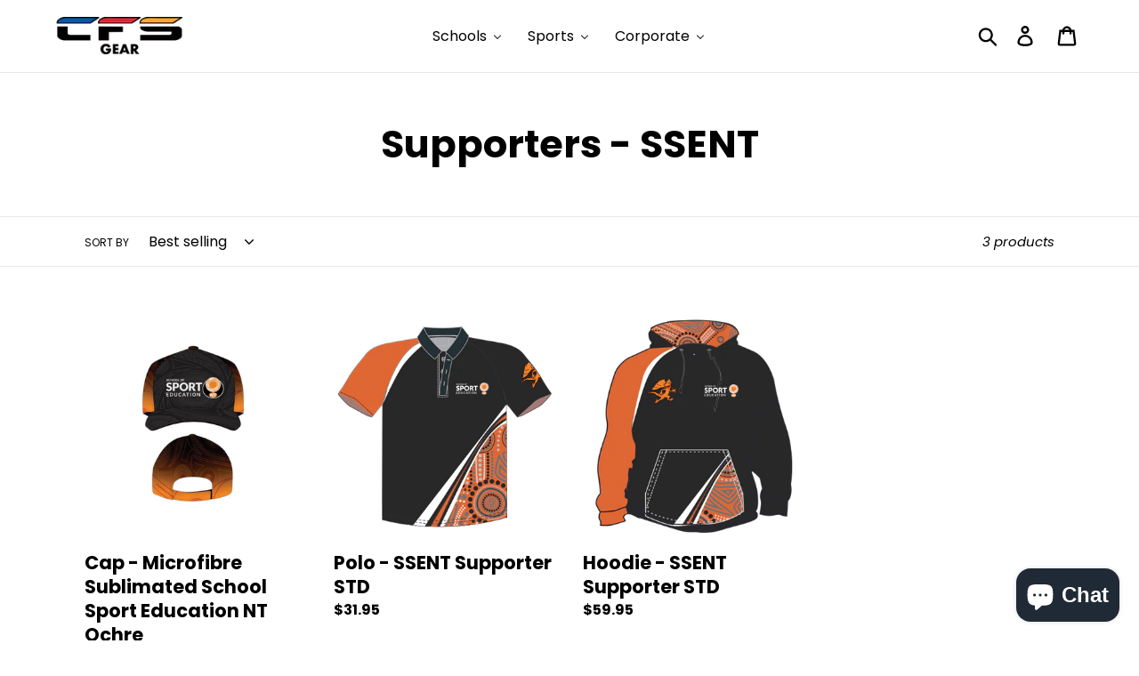

--- FILE ---
content_type: text/css
request_url: https://shop.cfsgear.com.au/cdn/shop/t/5/assets/storeify-requestaquote-styles.css?v=94466318537283120731685336106
body_size: 6401
content:
@import"//use.fontawesome.com/releases/v5.3.1/css/all.css";@import"//cdnjs.cloudflare.com/ajax/libs/bootstrap-fileinput/4.5.1/css/fileinput.min.css";@import"//cdnjs.cloudflare.com/ajax/libs/tempusdominus-bootstrap-4/5.0.0-alpha14/css/tempusdominus-bootstrap-4.min.css";@import"//cdn.jsdelivr.net/npm/simplebar@latest/dist/simplebar.css";#widget-icon:before{padding:0!important;margin:0!important}.ify-hide{display:none!important}#storeify-contactform-wrapper .bootstrap-datetimepicker-widget{width:auto!important}#storeify-contactform-wrapper .bootstrap-datetimepicker-widget table td.active{background-color:#007bff}#storeify-contactform-wrapper .bootstrap-datetimepicker-widget table td,#storeify-contactform-wrapper .bootstrap-datetimepicker-widget table th{border:0!important}#storeify-preview-bg{position:absolute;top:0;left:0;width:100%;height:100%;z-index:0}#storeify-preview-bg img{width:100%;height:100%;margin-top:0;margin-left:0}#storeify-contactform .loading:before,#storeify-contactform .loading:after{display:none}#storeify-contactform-wrapper.modal{display:none;position:fixed;z-index:999999999;margin:0!important;left:0!important;top:0!important;width:100%;height:100%;overflow:auto;background-color:#0000004d;background-image:-moz-radial-gradient(rgba(0,0,0,.4),rgba(0,0,0,.9));background-image:-webkit-radial-gradient(rgba(0,0,0,.4),rgba(0,0,0,.9));background-image:-o-radial-gradient(rgba(0,0,0,.4),rgba(0,0,0,.9));background-image:radial-gradient(#0006,#000000e6);opacity:1!important;visibility:inherit!important;box-sizing:content-box;transform:unset;max-width:100%;pointer-events:inherit}#storeify-contactform-wrapper.storeify-contactform-wrapper-shortcode{display:block!important;width:100%;position:static!important;background:transparent!important}#storeify-contactform-wrapper .modal-dialog{margin:0 auto;-webkit-transform:translate(0,0);-ms-transform:translate(0,0);-o-transform:translate(0,0);transform:translate(0);-webkit-transition:-webkit-transform .3s ease-out;-o-transition:-o-transform .3s ease-out}#storeify-contactform-wrapper.storeify-contactform-wrapper-shortcode .modal-dialog{display:block;width:100%!important;max-width:100%}#storeify-contactform-wrapper h2.heading{margin-bottom:8px;margin-top:0;text-transform:none}#storeify-contactform-wrapper .modal-content{position:relative;background-color:#fefefe;border-radius:0;border:0;height:auto;box-shadow:0 4px 8px #0003,0 6px 20px #00000030;-webkit-animation-name:animatetop;-webkit-animation-duration:.4s;animation-name:animatetop;animation-duration:.4s;-webkit-box-shadow:0 0px 11px rgba(0,0,0,.6);-moz-box-shadow:0 0px 11px rgba(0,0,0,.6);-o-box-shadow:0 0px 11px rgba(0,0,0,.6);box-shadow:0 0 11px #0009;width:inherit;height:inherit;margin:0 auto}#storeify-contactform-wrapper .wrap-contact-default-templete{padding:20px}#storeify-contactform-wrapper .has-error{border:0}#storeify-contactform-shortcode #storeify-contactform-wrapper .wrap-contact-default-templete{box-shadow:none!important}@-webkit-keyframes animatetop{0%{top:-300px;opacity:0}to{top:0;opacity:1}}@keyframes animatetop{0%{top:-300px;opacity:0}to{top:0;opacity:1}}#storeify-contactform-wrapper .close{float:right;font-size:30px;position:absolute;top:-10px;right:-10px;margin:0;padding:0;opacity:1}#storeify-contactform-wrapper .close:hover,#storeify-contactform-wrapper .close:focus{color:#999;text-decoration:none;cursor:pointer}#storeify-contactform-wrapper .modal-header{position:relative;border:0;margin-bottom:25px;padding:0 15px}#storeify-contactform-wrapper .vertical-alignment-helper{display:table;height:100%;width:100%}#storeify-contactform-wrapper .vertical-align-center{display:table-cell;vertical-align:middle}#storeify-contactform-wrapper.storeify-contactform-wrapper-shortcode .vertical-align-center{display:block!important}#storeify-contactform-wrapper .modal-body{padding:0;position:relative;width:inherit;height:inherit;margin:0 auto}#storeify-contactform-wrapper.storeify-contactform-wrapper-shortcode .modal-body{display:block!important}#storeify-contactform-wrapper.storeify-contactform-wrapper-shortcode .close,.storeify-contactform-shortcode #storeify-contact-button{display:none!important}#storeify-contactform-wrapper .modal-footer{position:relative;color:#fff;text-align:right;border:0;padding:0;margin-top:10px}#storeify-contactform-wrapper .row{width:100%!important;padding:0;margin:0}textarea#field_message_placeholder{height:120px}.bootstrap-storeify .has-error .form-control,.bootstrap-storeify .has-error .form-control-select,.bootstrap-storeify .storeify-field-checkbox.has-error .input-group,.bootstrap-storeify .storeify-field-radio.has-error .input-group,.bootstrap-storeify .has-error .g-recaptcha>div{border:1px solid red!important}#storeify-contactform-wrapper .form-control{width:100%;height:38px;font-size:14px;padding:12px 12px 12px 34px;border:1px solid #ced4da;outline:none;box-sizing:border-box;margin-top:0;margin-bottom:10px;resize:vertical;box-shadow:0 0 #0000001a,0 2px 10px #0000001a}#storeify-contactform-wrapper .form-group{margin-bottom:8px}#storeify-contactform-wrapper textarea.form-control{height:125px}#storeify-contactform-wrapper .no-padding-left{padding-left:0}#storeify-contactform-wrapper .no-padding-right{padding-right:0}#storeify-contactform-wrapper .input-group{position:relative;width:100%;border:0}#storeify-contactform-wrapper .input-group .icon{position:absolute;left:10px;top:8px;z-index:9;font-size:14px}#storeify-contactform-wrapper .help-block.with-errors{color:#ff5050;margin-top:-5px;font-size:12px;text-align:left;float:left;display:none}button#storeify-contactform-sendbtn{background:#dc143c;color:#fff;height:50px;padding:0 25px;font-size:18px!important;cursor:pointer;border:0}#storeify-contactform-wrapper .messages .alert-success{background:green;color:#fff;padding:10px;font-size:14px;margin:10px 0}#storeify-contactform-wrapper .copyright,#storeify-contactform-wrapper .copyright a{text-align:center;color:#dedede;font-size:12px}.btn-ctf-remove-attach,.btn-ctf-upload-attach{width:25px!important;text-align:center!important;padding:0!important;border-radius:0!important}#storeify-contactform-wrapper .file-caption,#storeify-contactform-wrapper .btn-ctf-attach{padding:5px;border-radius:0;width:auto;background:none;color:inherit;text-transform:unset;cursor:pointer}#storeify-contactform-wrapper #form_attach_file{text-indent:-9999px}#form_attach_file-success-2 li{padding:5px 35px 5px 20px;position:relative}#form_attach_file-success-2 li .fa-times{width:15px;height:15px;position:absolute;text-align:center;line-height:15px;top:7px;right:20px}@media (max-width: 768px){#storeify-contactform-wrapper .modal-content{width:100%;padding:20px}#storeify-contactform-wrapper h2.heading{font-size:28px}#storeify-contactform-wrapper{padding:0}button#storeify-contactform-sendbtn{float:left}.btn-ctf-attach.btn-file .hidden-xs{display:inline-block!important}}.bootstrap-storeify .sm-wrapper,.bootstrap-storeify [data-sm-init=true]{display:none}.bootstrap-storeify .sm-wrapper *{box-sizing:border-box}.bootstrap-storeify .sm-wrapper,.bootstrap-storeify .sm-wrapper .sm-overlay,.bootstrap-storeify .sm-wrapper .sm-popup{position:fixed;top:0;left:0}.bootstrap-storeify .sm-wrapper{z-index:99999997}.bootstrap-storeify .sm-wrapper .sm-overlay{top:0;left:0;width:100%;height:100%;content:"";z-index:99999998}.bootstrap-storeify .sm-wrapper .sm-popup{z-index:99999999}.bootstrap-storeify .sm-sticky-button{position:fixed;top:30px;left:30px;background:#333;font-size:12px;font-weight:700;color:#fff;padding:8px 20px;cursor:pointer;z-index:99999996}.bootstrap-storeify .sm-sticky-button:hover{opacity:.8}.bootstrap-storeify .sm-wrapper .sm-popup .sm-draggable{content:"";position:absolute;top:0;left:0;width:100%;height:30px;background:0 0;cursor:move;-webkit-user-select:none;user-select:none;z-index:998}.bootstrap-storeify .sm-wrapper [data-sm-close=true]{cursor:pointer}body.sm-pageAnimated>:not(.sm-wrapper){pointer-events:none}.bootstrap-storeify .sm-wrapper .sm-popup>div:after{content:"";display:block;clear:both}.bootstrap-storeify .sm-wrapper .sm-popup[data-sm-position*=enter]{left:0;right:0}.sm-wrapper .sm-popup[data-sm-position*=eft]{left:0;right:auto}.bootstrap-storeify .sm-wrapper .sm-popup[data-sm-position*=ight]{left:auto;right:0}.bootstrap-storeify .sm-wrapper .sm-popup[data-sm-position*=top]{top:0;bottom:auto}.bootstrap-storeify .sm-wrapper .sm-popup[data-sm-position*=bottom]{top:auto;bottom:0;max-height:90%}.bootstrap-storeify .sm-wrapper .sm-popup[data-sm-position=center],.bootstrap-storeify .sm-wrapper .sm-popup[data-sm-position=left],.bootstrap-storeify .sm-wrapper .sm-popup[data-sm-position=right]{top:5%;max-height:90%}.bootstrap-storeify .sm-wrapper div[data-sm-animated=true]{animation-iteration-count:1;animation-timing-function:ease;animation-fill-mode:both;animation-direction:normal;backface-visibility:hidden;transform-style:preserve-3d}.bootstrap-storeify .sm-wrapper.sm-active div[data-sm-effect=zoomIn]{animation-name:sm-zoomIn}.bootstrap-storeify .sm-wrapper div[data-sm-effect=zoomIn]{animation-name:sm-zoomIn-out}@keyframes sm-zoomIn{0%{opacity:0;transform:scale(.7)}to{opacity:1;transform:none}}@keyframes sm-zoomIn-out{0%{opacity:1;transform:none}to{opacity:0;transform:scale(.7)}}.bootstrap-storeify .sm-wrapper.sm-active div[data-sm-effect=zoomOut]{animation-name:sm-zoomOut}.bootstrap-storeify .sm-wrapper div[data-sm-effect=zoomOut]{animation-name:sm-zoomOut-out}@keyframes sm-zoomOut{0%{opacity:0;transform:scale(1.3)}to{opacity:1;transform:none}}@keyframes sm-zoomOut-out{0%{opacity:1;transform:none}to{opacity:0;transform:scale(1.3)}}.bootstrap-storeify .sm-wrapper.sm-active div[data-sm-effect=slideTop]{animation-name:sm-slideTop}.bootstrap-storeify .sm-wrapper div[data-sm-effect=slideTop]{animation-name:sm-slideTop-out}@keyframes sm-slideTop{0%{opacity:0;transform:translateY(-25%)}to{opacity:1;transform:none}}@keyframes sm-slideTop-out{0%{opacity:1;transform:none}to{opacity:0;transform:translateY(-25%)}}.bootstrap-storeify .sm-wrapper.sm-active div[data-sm-effect=slideBottom]{animation-name:sm-slideBottom}.bootstrap-storeify .sm-wrapper div[data-sm-effect=slideBottom]{animation-name:sm-slideBottom-out}@keyframes sm-slideBottom{0%{opacity:0;transform:translateY(25%)}to{opacity:1;transform:none}}@keyframes sm-slideBottom-out{0%{opacity:1;transform:none}to{opacity:0;transform:translateY(25%)}}.bootstrap-storeify .sm-wrapper.sm-active div[data-sm-effect=slideRight]{animation-name:sm-slideRight}.bootstrap-storeify .sm-wrapper div[data-sm-effect=slideRight]{animation-name:sm-slideRight-out}@keyframes sm-slideRight{0%{opacity:0;transform:translate(25%)}to{opacity:1;transform:none}}@keyframes sm-slideRight-out{0%{opacity:1;transform:none}to{opacity:0;transform:translate(25%)}}.bootstrap-storeify .sm-wrapper.sm-active div[data-sm-effect=slideLeft]{animation-name:sm-slideLeft}.bootstrap-storeify .sm-wrapper div[data-sm-effect=slideLeft]{animation-name:sm-slideLeft-out}@keyframes sm-slideLeft{0%{opacity:0;transform:translate(-25%)}to{opacity:1;transform:none}}@keyframes sm-slideLeft-out{0%{opacity:1;transform:none}to{opacity:0;transform:translate(-25%)}}.bootstrap-storeify .sm-wrapper.sm-active div[data-sm-effect=slideInTop]{animation-name:sm-slideInTop}.bootstrap-storeify .sm-wrapper div[data-sm-effect=slideInTop]{animation-name:sm-slideInTop-out}@keyframes sm-slideInTop{0%{opacity:0;transform:scale(.8) translateY(-30%)}50%{opacity:1;transform:scale(.8) translateY(0)}to{opacity:1;transform:none}}@keyframes sm-slideInTop-out{0%{opacity:1;transform:none}50%{opacity:1;transform:scale(.8) translateY(0)}to{opacity:0;transform:scale(.8) translateY(-30%)}}.bootstrap-storeify .sm-wrapper.sm-active div[data-sm-effect=slideInBottom]{animation-name:sm-slideInBottom}.bootstrap-storeify .sm-wrapper div[data-sm-effect=slideInBottom]{animation-name:sm-slideInBottom-out}@keyframes sm-slideInBottom{0%{opacity:0;transform:scale(.8) translateY(30%)}50%{opacity:1;transform:scale(.8) translateY(0)}to{opacity:1;transform:none}}@keyframes sm-slideInBottom-out{0%{opacity:1;transform:none}50%{opacity:1;transform:scale(.8) translateY(0)}to{opacity:0;transform:scale(.8) translateY(30%)}}.bootstrap-storeify .sm-wrapper.sm-active div[data-sm-effect=slideInRight]{animation-name:sm-slideInRight}.bootstrap-storeify .sm-wrapper div[data-sm-effect=slideInRight]{animation-name:sm-slideInRight-out}@keyframes sm-slideInRight{0%{opacity:0;transform:scale(.8) translate(30%)}50%{opacity:1;transform:scale(.8) translate(0)}to{opacity:1;transform:none}}@keyframes sm-slideInRight-out{0%{opacity:1;transform:none}50%{opacity:1;transform:scale(.8) translate(0)}to{opacity:0;transform:scale(.8) translate(30%)}}.bootstrap-storeify .sm-wrapper.sm-active div[data-sm-effect=slideInLeft]{animation-name:sm-slideInLeft}.bootstrap-storeify .sm-wrapper div[data-sm-effect=slideInLeft]{animation-name:sm-slideInLeft-out}@keyframes sm-slideInLeft{0%{opacity:0;transform:scale(.8) translate(-30%)}50%{opacity:1;transform:scale(.8) translate(0)}to{opacity:1;transform:none}}@keyframes sm-slideInLeft-out{0%{opacity:1;transform:none}50%{opacity:1;transform:scale(.8) translate(0)}to{opacity:0;transform:scale(.8) translate(-30%)}}.sm-wrapper.sm-active div[data-sm-effect=rotateIn]{animation-name:sm-rotateIn}.sm-wrapper div[data-sm-effect=rotateIn]{animation-name:sm-rotateIn-out}@keyframes sm-rotateIn{0%{opacity:0;transform:rotate(720deg) scale(.5)}to{opacity:1;transform:none}}@keyframes sm-rotateIn-out{0%{opacity:1;transform:none}to{opacity:0;transform:rotate(720deg) scale(.5)}}.bootstrap-storeify .sm-wrapper.sm-active div[data-sm-effect=rotateOut]{animation-name:sm-rotateOut}.bootstrap-storeify .sm-wrapper div[data-sm-effect=rotateOut]{animation-name:sm-rotateOut-out}@keyframes sm-rotateOut{0%{opacity:0;transform:rotate(720deg) scale(1.4)}to{opacity:1;transform:none}}@keyframes sm-rotateOut-out{0%{opacity:1;transform:none}to{opacity:0;transform:rotate(720deg) scale(1.4)}}.bootstrap-storeify .sm-wrapper.sm-active div[data-sm-effect=flipInX]{animation-name:sm-flipInX}.bootstrap-storeify .sm-wrapper div[data-sm-effect=flipInX]{animation-name:sm-flipInX-out}@keyframes sm-flipInX{0%{opacity:0;transform:perspective(400px) rotateX(90deg);transition-timing-function:ease-in}40%{transform:perspective(400px) rotateX(-20deg);transition-timing-function:ease-in}60%{opacity:1;transform:perspective(400px) rotateX(10deg)}80%{transform:perspective(400px) rotateX(-5deg)}to{transform:perspective(400px)}}@keyframes sm-flipInX-out{0%{transform:perspective(400px)}20%{transform:perspective(400px) rotateX(-5deg)}40%{opacity:1;transform:perspective(400px) rotateX(10deg)}60%{transform:perspective(400px) rotateX(-20deg);transition-timing-function:ease-in}to{opacity:0;transform:perspective(400px) rotateX(90deg);transition-timing-function:ease-in}}.bootstrap-storeify .sm-wrapper.sm-active div[data-sm-effect=flipInY]{animation-name:sm-flipInY}.bootstrap-storeify .sm-wrapper div[data-sm-effect=flipInY]{animation-name:sm-flipInY-out}@keyframes sm-flipInY{0%{opacity:0;transform:perspective(400px) rotateY(90deg);transition-timing-function:ease-in}40%{transform:perspective(400px) rotateY(-20deg);transition-timing-function:ease-in}60%{opacity:1;transform:perspective(400px) rotateY(10deg)}80%{transform:perspective(400px) rotateY(-5deg)}to{transform:perspective(400px)}}@keyframes sm-flipInY-out{0%{transform:perspective(400px)}20%{transform:perspective(400px) rotateY(-5deg)}40%{opacity:1;transform:perspective(400px) rotateY(10deg)}60%{transform:perspective(400px) rotateY(-20deg);transition-timing-function:ease-in}to{opacity:0;transform:perspective(400px) rotateY(90deg);transition-timing-function:ease-in}}.bootstrap-storeify .sm-wrapper.sm-active div[data-sm-effect=swingTop]{animation-name:sm-swingTop}.bootstrap-storeify .sm-wrapper div[data-sm-effect=swingTop]{animation-name:sm-swingTop-out;transform-origin:top center}@keyframes sm-swingTop{0%{opacity:0;transform:perspective(300px) rotateX(-90deg)}to{opacity:1;transform:none}}@keyframes sm-swingTop-out{0%{opacity:1;transform:none}to{opacity:0;transform:perspective(300px) rotateX(-90deg)}}.bootstrap-storeify .sm-wrapper.sm-active div[data-sm-effect=swingBottom]{animation-name:sm-swingBottom}.bootstrap-storeify .sm-wrapper div[data-sm-effect=swingBottom]{animation-name:sm-swingBottom-out;transform-origin:bottom center}@keyframes sm-swingBottom{0%{opacity:0;transform:perspective(300px) rotateX(90deg)}to{opacity:1;transform:none}}@keyframes sm-swingBottom-out{0%{opacity:1;transform:none}to{opacity:0;transform:perspective(300px) rotateX(90deg)}}.bootstrap-storeify .sm-wrapper.sm-active div[data-sm-effect=swingRight]{animation-name:sm-swingRight}.bootstrap-storeify .sm-wrapper div[data-sm-effect=swingRight]{animation-name:sm-swingRight-out;transform-origin:center right}@keyframes sm-swingRight{0%{opacity:0;transform:perspective(200px) rotateY(-90deg)}to{opacity:1;transform:none}}@keyframes sm-swingRight-out{0%{opacity:1;transform:none}to{opacity:0;transform:perspective(200px) rotateY(-90deg)}}.bootstrap-storeify .sm-wrapper.sm-active div[data-sm-effect=swingLeft]{animation-name:sm-swingLeft}.bootstrap-storeify .sm-wrapper div[data-sm-effect=swingLeft]{animation-name:sm-swingLeft-out;transform-origin:center left}@keyframes sm-swingLeft{0%{opacity:0;transform:perspective(200px) rotateY(90deg)}to{opacity:1;transform:none}}@keyframes sm-swingLeft-out{0%{opacity:1;transform:none}to{opacity:0;transform:perspective(200px) rotateY(90deg)}}.bootstrap-storeify .sm-wrapper.sm-active div[data-sm-effect=flash]{animation-name:sm-flash}@keyframes sm-flash{0%,40%,80%{opacity:0}to,20%,60%{opacity:1}}.bootstrap-storeify .sm-wrapper.sm-active div[data-sm-effect=pulse]{animation-name:sm-pulse}@keyframes sm-pulse{0%{opacity:0}25%{opacity:1}25%,75%{transform:scale(1.05)}0%,to,50%{transform:none}}.bootstrap-storeify .sm-wrapper.sm-active div[data-sm-effect=rubberBand]{animation-name:sm-rubberBand}@keyframes sm-rubberBand{0%{opacity:0;transform:scaleZ(1)}30%{opacity:1;transform:scale3d(1.25,.75,1)}40%{transform:scale3d(.75,1.25,1)}50%{transform:scale3d(1.15,.85,1)}65%{transform:scale3d(.95,1.05,1)}75%{transform:scale3d(1.05,.95,1)}to{transform:scaleZ(1)}}.bootstrap-storeify .sm-wrapper.sm-active div[data-sm-effect=shake]{animation-name:sm-shake}@keyframes sm-shake{0%{opacity:0}10%{opacity:1}0%,to{transform:translateZ(0)}10%,30%,50%,70%,90%{transform:translate3d(-10px,0,0)}20%,40%,60%,80%{transform:translate3d(10px,0,0)}}.bootstrap-storeify .sm-wrapper.sm-active div[data-sm-effect=swing]{animation-name:sm-swing;transform-origin:top center}@keyframes sm-swing{0%{opacity:0}20%{opacity:1;transform:rotate3d(0,0,1,15deg)}40%{transform:rotate3d(0,0,1,-10deg)}60%{transform:rotate3d(0,0,1,5deg)}80%{transform:rotate3d(0,0,1,-5deg)}to{transform:rotate3d(0,0,1,0)}}.bootstrap-storeify .sm-wrapper.sm-active div[data-sm-effect=tada]{animation-name:sm-tada}@keyframes sm-tada{0%{opacity:0;transform:scaleZ(1)}10%{opacity:1}10%,20%{transform:scale3d(.9,.9,.9) rotate3d(0,0,1,-3deg)}30%,50%,70%,90%{transform:scale3d(1.1,1.1,1.1) rotate3d(0,0,1,3deg)}40%,60%,80%{transform:scale3d(1.1,1.1,1.1) rotate3d(0,0,1,-3deg)}to{transform:scaleZ(1)}}.bootstrap-storeify .sm-wrapper.sm-active div[data-sm-effect=wobble]{animation-name:sm-wobble}@keyframes sm-wobble{0%{opacity:0;transform:none}15%{opacity:1;transform:translate3d(-25%,0,0) rotate3d(0,0,1,-5deg)}30%{transform:translate3d(20%,0,0) rotate3d(0,0,1,3deg)}45%{transform:translate3d(-15%,0,0) rotate3d(0,0,1,-3deg)}60%{transform:translate3d(10%,0,0) rotate3d(0,0,1,2deg)}75%{transform:translate3d(-5%,0,0) rotate3d(0,0,1,-1deg)}to{transform:none}}.bootstrap-storeify .sm-wrapper.sm-active div[data-sm-effect=bounce]{animation-name:sm-bounce;transform-origin:center bottom}@keyframes sm-bounce{0%{opacity:0}20%{opacity:1}0%,to,20%,53%,80%{transition-timing-function:cubic-bezier(.215,.61,.355,1);transform:translateZ(0)}40%,43%{transition-timing-function:cubic-bezier(.755,.05,.855,.06);transform:translate3d(0,-30px,0)}70%{transition-timing-function:cubic-bezier(.755,.05,.855,.06);transform:translate3d(0,-15px,0)}90%{transform:translate3d(0,-4px,0)}}.bootstrap-storeify .sm-wrapper.sm-active div[data-sm-effect=bounceIn]{animation-name:sm-bounceIn}@keyframes sm-bounceIn{0%,to,20%,40%,60%,80%{transition-timing-function:cubic-bezier(.215,.61,.355,1)}0%{opacity:0;transform:scale3d(.3,.3,.3)}20%{transform:scale3d(1.1,1.1,1.1)}40%{transform:scale3d(.9,.9,.9)}60%{opacity:1;transform:scale3d(1.03,1.03,1.03)}80%{transform:scale3d(.97,.97,.97)}to{opacity:1;transform:scaleZ(1)}}.bootstrap-storeify .sm-wrapper.sm-active div[data-sm-effect=bounceInUp]{animation-name:sm-bounceInUp}@keyframes sm-bounceInUp{0%,to,60%,75%,90%{transition-timing-function:cubic-bezier(.215,.61,.355,1)}0%{opacity:0;transform:translate3d(0,3000px,0)}60%{opacity:1;transform:translate3d(0,-20px,0)}75%{transform:translate3d(0,10px,0)}90%{transform:translate3d(0,-5px,0)}to{transform:translateZ(0)}}.bootstrap-storeify .sm-wrapper.sm-active div[data-sm-effect=bounceInDown]{animation-name:sm-bounceInDown}@keyframes sm-bounceInDown{0%,to,60%,75%,90%{transition-timing-function:cubic-bezier(.215,.61,.355,1)}0%{opacity:0;transform:translate3d(0,-3000px,0)}60%{opacity:1;transform:translate3d(0,25px,0)}75%{transform:translate3d(0,-10px,0)}90%{transform:translate3d(0,5px,0)}to{transform:none}}.bootstrap-storeify .sm-wrapper.sm-active div[data-sm-effect=bounceInRight]{animation-name:sm-bounceInRight}@keyframes sm-bounceInRight{0%,to,60%,75%,90%{transition-timing-function:cubic-bezier(.215,.61,.355,1)}0%{opacity:0;transform:translate3d(3000px,0,0)}60%{opacity:1;transform:translate3d(-25px,0,0)}75%{transform:translate3d(10px,0,0)}90%{transform:translate3d(-5px,0,0)}to{transform:none}}.bootstrap-storeify .sm-wrapper.sm-active div[data-sm-effect=bounceInLeft]{animation-name:sm-bounceInLeft}@keyframes sm-bounceInLeft{0%,to,60%,75%,90%{transition-timing-function:cubic-bezier(.215,.61,.355,1)}0%{opacity:0;transform:translate3d(-3000px,0,0)}60%{opacity:1;transform:translate3d(25px,0,0)}75%{transform:translate3d(-10px,0,0)}90%{transform:translate3d(5px,0,0)}to{transform:none}}.bootstrap-storeify .sm-wrapper.sm-active div[data-sm-effect=unFold]{animation-name:sm-unFold}.bootstrap-storeify .sm-wrapper div[data-sm-effect=unFold]{animation-name:sm-unFold-out}@keyframes sm-unFold{0%{transform:scaleY(.01) scaleX(0)}50%{transform:scaleY(.01) scaleX(1)}to{transform:scaleY(1) scaleX(1)}}@keyframes sm-unFold-out{0%{transform:scaleY(1) scaleX(1)}50%{transform:scaleY(.01) scaleX(1)}to{transform:scaleY(.01) scaleX(0)}}.bootstrap-storeify .sm-wrapper.sm-active div[data-sm-effect=flowIn]{animation-name:sm-flowIn}.bootstrap-storeify .sm-wrapper div[data-sm-effect=flowIn]{animation-name:sm-flowIn-out}@keyframes sm-flowIn{0%{opacity:0;border-radius:200px;transform:scale(.6)}50%{opacity:1}to{transform:scale(1)}}@keyframes sm-flowIn-out{0%{transform:scale(1)}50%{opacity:1}to{opacity:0;border-radius:200px;transform:scale(.6)}}.bootstrap-storeify .sm-wrapper.sm-active div[data-sm-effect=fadeIn]{animation-name:sm-fadeIn}@keyframes sm-fadeIn{0%{opacity:0}to{opacity:1}}.bootstrap-storeify .sm-wrapper div[data-sm-effect*=bounce],.bootstrap-storeify .sm-wrapper div[data-sm-effect=fadeIn],.bootstrap-storeify .sm-wrapper div[data-sm-effect=flash],.bootstrap-storeify .sm-wrapper div[data-sm-effect=pulse],.bootstrap-storeify .sm-wrapper div[data-sm-effect=rubberBand],.bootstrap-storeify .sm-wrapper div[data-sm-effect=shake],.bootstrap-storeify .sm-wrapper div[data-sm-effect=swing],.bootstrap-storeify .sm-wrapper div[data-sm-effect=tada],.bootstrap-storeify .sm-wrapper div[data-sm-effect=wobble]{animation-name:sm-fadeIn-out}@keyframes sm-fadeIn-out{0%{opacity:1}to{opacity:0}}.bootstrap-storeify .sm-wrapper .sm-button{position:absolute;z-index:999}.bootstrap-storeify .sm-wrapper .sm-button,.sm-wrapper .sm-button:after,.sm-wrapper .sm-button:before{transition:all .1s ease}.bootstrap-storeify .sm-wrapper .sm-button[data-sm-button-align=right][data-sm-button-place=inside]{right:12px}.bootstrap-storeify .sm-wrapper .sm-button[data-sm-button-align=right][data-sm-button-place=outside]{right:0}.bootstrap-storeify .sm-wrapper .sm-button[data-sm-button-align=left][data-sm-button-place=inside]{left:12px}.bootstrap-storeify .sm-wrapper .sm-button[data-sm-button-align=left][data-sm-button-place=outside]{left:0}.bootstrap-storeify .sm-wrapper .sm-button[data-sm-button-place=inside]{top:12px}.bootstrap-storeify .sm-wrapper .sm-button[data-sm-button-place=outside]{top:-28px}.bootstrap-storeify .sm-wrapper .sm-button[data-sm-button-style*=cancel]{width:24px;height:24px}.bootstrap-storeify .sm-wrapper .sm-button[data-sm-button-style*=cancel][data-sm-button-place=outside]{margin-top:-6px}.bootstrap-storeify .sm-wrapper .sm-button[data-sm-button-style*=cancel]:after,.sm-wrapper .sm-button[data-sm-button-style*=cancel]:before{content:"";position:absolute;top:0;right:0;bottom:0;left:0;width:80%;height:2px;margin:auto;transform-origin:center}.sm-wrapper .sm-button[data-sm-button-style*=cancel]:before{transform:rotate(45deg)}.sm-wrapper .sm-button[data-sm-button-style*=cancel]:after{transform:rotate(-45deg)}.sm-wrapper .sm-button:not([data-sm-button-style*=simple])[data-sm-button-style*=cancel][data-sm-button-place=inside],.sm-wrapper .sm-button:not([data-sm-button-style*=simple])[data-sm-button-style*=cancel][data-sm-button-place=outside]:after,.sm-wrapper .sm-button:not([data-sm-button-style*=simple])[data-sm-button-style*=cancel][data-sm-button-place=outside]:before,.sm-wrapper .sm-button[data-sm-button-style*="cancel simple"][data-sm-button-place=inside]:after,.sm-wrapper .sm-button[data-sm-button-style*="cancel simple"][data-sm-button-place=inside]:before{background:#111}.sm-wrapper .sm-button:not([data-sm-button-style*=simple])[data-sm-button-style*=cancel][data-sm-button-place=inside]:after,.sm-wrapper .sm-button:not([data-sm-button-style*=simple])[data-sm-button-style*=cancel][data-sm-button-place=inside]:before,.sm-wrapper .sm-button:not([data-sm-button-style*=simple])[data-sm-button-style*=cancel][data-sm-button-place=outside],.sm-wrapper .sm-button[data-sm-button-style*="cancel simple"][data-sm-button-place=outside]:after,.sm-wrapper .sm-button[data-sm-button-style*="cancel simple"][data-sm-button-place=outside]:before{background:#fff}.sm-wrapper .sm-button:not([data-sm-button-style*=label]){opacity:.5}.sm-wrapper .sm-button:not([data-sm-button-style*=label]):hover{opacity:1}.sm-wrapper .sm-button[data-sm-button-style*=text]:after{content:attr(data-sm-button-text);font-family:Verdana,Arial,Helvetica,sans-serif;font-weight:700;text-transform:uppercase}.sm-wrapper .sm-button[data-sm-button-style*=circle]{border-radius:50%}.sm-wrapper .sm-button[data-sm-button-style*="text simple"]{font-size:11px}.sm-wrapper .sm-button[data-sm-button-style*="text simple"][data-sm-button-place=inside]:after{color:#111}.sm-wrapper .sm-button[data-sm-button-style*="text simple"][data-sm-button-place=outside]:after{color:#fff}.sm-wrapper .sm-button[data-sm-button-style*=label]{font-size:9px;color:#fff;padding:6px 12px;background:#111;background:linear-gradient(to right,#cc3434 50%,#111 50%);background-size:200% 100%;background-position:right bottom}.sm-wrapper .sm-button[data-sm-button-style*=label]:hover{background-position:left bottom}#storeify-contactform-wrapper .wrap-contact-newtemplate01 .form-group{display:block;width:100%}#storeify-contactform .storeify-inner-scroll{overflow-y:auto;overflow-x:hidden}.scroll-wrapper{overflow:hidden!important;padding:0!important;position:relative}.scroll-wrapper>.scroll-content{border:none!important;box-sizing:content-box!important;height:auto;left:0;margin:0;max-height:none;max-width:none!important;overflow:scroll!important;padding:0;position:relative!important;top:0;width:auto!important}.scroll-wrapper>.scroll-content::-webkit-scrollbar{height:0;width:0}.scroll-element{display:none}.scroll-element,.scroll-element div{box-sizing:content-box}.scroll-element.scroll-x.scroll-scrollx_visible,.scroll-element.scroll-y.scroll-scrolly_visible{display:block}.scroll-element .scroll-bar,.scroll-element .scroll-arrow{cursor:default}.scroll-textarea{border:1px solid #cccccc;border-top-color:#999}.scroll-textarea>.scroll-content{overflow:hidden!important}.scroll-textarea>.scroll-content>textarea{border:none!important;box-sizing:border-box;height:100%!important;margin:0;max-height:none!important;max-width:none!important;overflow:scroll!important;outline:none;padding:2px;position:relative!important;top:0;width:100%!important}.scroll-textarea>.scroll-content>textarea::-webkit-scrollbar{height:0;width:0}#storeify-contactform .storeify-inner-scroll>.scroll-element,#storeify-contactform .storeify-inner-scroll>.scroll-element div{background:none;border:none;margin:0;padding:0;position:absolute;z-index:10}#storeify-contactform .storeify-inner-scroll>.scroll-element div{display:block;height:100%;left:0;top:0;width:100%}#storeify-contactform .storeify-inner-scroll>.scroll-element .scroll-element_track{display:none}#storeify-contactform .storeify-inner-scroll>.scroll-element .scroll-bar{background-color:#6c6e71;display:block;-ms-filter:"progid:DXImageTransform.Microsoft.Alpha(Opacity=0)";filter:alpha(opacity=0);opacity:0;-webkit-border-radius:7px;-moz-border-radius:7px;border-radius:7px;-webkit-transition:opacity .2s linear;-moz-transition:opacity .2s linear;-o-transition:opacity .2s linear;-ms-transition:opacity .2s linear;transition:opacity .2s linear}#storeify-contactform .storeify-inner-scroll:hover>.scroll-element .scroll-bar,#storeify-contactform .storeify-inner-scroll>.scroll-element.scroll-draggable .scroll-bar{-ms-filter:"progid:DXImageTransform.Microsoft.Alpha(Opacity=70)";filter:alpha(opacity=70);opacity:.7}#storeify-contactform .storeify-inner-scroll>.scroll-element.scroll-y{height:100%;min-height:100%;right:0;top:0;width:0px}#storeify-contactform .storeify-inner-scroll>.scroll-element.scroll-y .scroll-bar{left:-9px;min-height:10px;width:7px}#storeify-contactform .storeify-inner-scroll>.scroll-element.scroll-y .scroll-element_outer{top:2px}#storeify-contactform .storeify-inner-scroll>.scroll-element.scroll-y .scroll-element_size{top:-4px}#storeify-contactform .storeify-inner-scroll>.scroll-element.scroll-y.scroll-scrollx_visible .scroll-element_size{top:-11px}.storeify-requestaquote{padding:20px 10px;max-width:100%;line-height:1.2!important;position:relative}.storeify-requestaquote select{-o-appearance:none!important;-ms-appearance:none!important;-webkit-appearance:none!important;-moz-appearance:none!important;appearance:none!important}.storeify-requestaquote .storeify-title-frm{font-weight:600}.storeify-requestaquote .storeify-notes{font-size:13px}.storeify-requestaquote.storeify-frm-loading{overflow:hidden}.storeify-requestaquote.storeify-frm-loading:after{display:block;content:"";position:absolute;width:100%;height:100%;left:0;top:0;background-color:#ffffff80;background-image:url(https://cdnjs.cloudflare.com/ajax/libs/galleriffic/2.0.1/css/loader.gif);background-size:50px 50px;background-repeat:no-repeat;background-position:center center;z-index:9}.storeify-requestaquote .storeify-body-frm{margin-top:30px}.storeify-requestaquote .storeify-title-frm{margin-bottom:8px;padding-left:5px;padding-right:5px}.storeify-requestaquote .storeify-sub-title-frm{margin-bottom:5px;padding-left:5px;padding-right:5px}.storeify-requestaquote .storeify-frm-group{display:block;width:100%;float:left;margin-bottom:20px;padding-left:5px;padding-right:5px;position:relative}.storeify-requestaquote .bootstrap-datetimepicker-widget{position:absolute;font-size:13px;min-width:250px!important;margin:0;padding:0}.storeify-requestaquote .bootstrap-datetimepicker-widget table{max-width:100%!important}.storeify-requestaquote .bootstrap-datetimepicker-widget table tr td,.storeify-requestaquote .bootstrap-datetimepicker-widget table tr th{border-left:0!important;border-right:0!important}.storeify-requestaquote .bootstrap-datetimepicker-widget{background:#fff!important}.storeify-requestaquote .bootstrap-datetimepicker-widget,.storeify-requestaquote .bootstrap-datetimepicker-widget table tr td.active{color:#333!important}.storeify-requestaquote .storeify-label-control{display:block;margin:0 0 7px!important}.storeify-requestaquote.storeify-frm-group .storeify-form-check,.storeify-requestaquote .storeify-frm-group .storeify-form-radio{margin:0 15px 5px 5px}.storeify-requestaquote .storeify-submit-frm{margin:5px 0}.storeify-requestaquote .storeify-input-control{display:block!important;width:100%!important;height:36px!important;border:1px solid #dedede;background:#fff;padding:0 15px;-webkit-box-shadow:none!important;box-shadow:none!important;outline:none!important;line-height:36px!important}.storeify-requestaquote .storeify-submit-btn,.storeify-requestaquote .storeify-label-control,.storeify-requestaquote .storeify-input-control{font-size:inherit;font-family:inherit}.storeify-input-control.storeify-text{background:transparent!important;border:0!important}.storeify-requestaquote .storeify-textarea{height:auto!important}.storeify-requestaquote .storeify-label-control{display:block;font-size:inherit;font-family:inherit;margin:0 0 7px!important}.storeify-requestaquote .storeify-submit-btn{background-color:#000;color:#fff;border-radius:5px;font-size:15px;padding:8px 35px;border:none;font-weight:600;display:inline-block;margin:5px}.storeify-requestaquote .storeify-submit-btn.storeify-submit-style-3{border-radius:30px!important}.storeify-requestaquote .storeify-submit-btn.storeify-submit-style-1{border-radius:0!important}.storeify-requestaquote .storeify-frm-group .storeify-form-checkbox .storeify-checkbox-label,.storeify-requestaquote .storeify-frm-group .storeify-form-radio .storeify-radio-label{position:relative}.storeify-requestaquote .storeify-frm-group .storeify-form-checkbox.choose_display_1,.storeify-requestaquote.storeify-frm-group .storeify-form-radio.choose_display_1{display:inline-block;padding:5px 5px 0}.storeify-requestaquote .storeify-frm-group .storeify-form-checkbox.choose_display_2,.storeify-requestaquote .storeify-frm-group .storeify-form-radio.choose_display_2{display:block;padding:5px 5px 0 10px}.storeify-requestaquote .storeify-frm-group .storeify-checkbox-input,.storeify-requestaquote .storeify-frm-group .storeify-radio-input{position:absolute;left:0;top:0;width:16px;height:16px;opacity:0!important;visibility:hidden}.storeify-requestaquote .storeify-frm-group .storeify-checkbox-label,.storeify-requestaquote .storeify-frm-group .storeify-radio-label{display:inline-block;padding:0 2px 0 22px;margin:0 0 5px;position:relative;line-height:1;cursor:pointer}.storeify-requestaquote .storeify-frm-group .storeify-checkbox-label:before,.storeify-requestaquote .storeify-frm-group .storeify-radio-label:before{border:1px solid #bfbfbf;content:"";height:16px;width:16px;position:absolute;left:0;top:50%;-webkit-transform:translateY(-50%);transform:translateY(-50%);display:block;box-sizing:border-box;cursor:pointer}.storeify-requestaquote .storeify-frm-group .storeify-radio-label:before{border-radius:50%}.storeify-requestaquote .storeify-frm-group .storeify-checkbox-label:after,.storeify-requestaquote .storeify-frm-group .storeify-radio-label:after{color:#4e4e4e;background-color:transparent;content:"";height:10px;width:10px;opacity:0;position:absolute;-webkit-transition:opacity .2s ease-in-out;transition:opacity .2s ease-in-out;left:4px;top:50%;-webkit-transform:translateY(-50%);transform:translateY(-50%);display:block;cursor:pointer}.storeify-requestaquote .storeify-frm-group .storeify-form-radio .storeify-radio-label:after{height:8px;width:8px;border-radius:50%;cursor:pointer}.storeify-requestaquote .storeify-frm-group .storeify-form-checkbox .storeify-checkbox-label:after{left:3px;cursor:pointer}.storeify-frm-group .storeify-form-checkbox .storeify-checkbox-input:checked~.storeify-checkbox-label:after,.storeify-frm-group .storeify-form-radio .storeify-radio-input:checked~.storeify-radio-label:after{opacity:1!important;background-color:#000}.storeify-body-frm.storeify-input-style-2 .storeify-input-control:not(.storeify-text){border-radius:.25em!important}.storeify-body-frm.storeify-input-style-3 .storeify-input-control:not(.storeify-text){border-radius:18px!important}.storeify-body-frm.storeify-input-style-4 .storeify-input-control:not(.storeify-text){border-top:0!important;border-left:0!important;border-right:0!important;padding:0 15px 0 5px!important}.storeify-body-frm.storeify-input-style-4 .storeify-input-control.storeify-select{padding-left:35px!important}.storeify-text-align-1{text-align:left}.storeify-text-align-2{text-align:center}.storeify-text-align-3{text-align:right}.storeify-request-bnt{display:block;width:100%;text-align:center;position:relative;z-index:9}.storeify-request-bnt-detail{text-align:left}.storeify-select-arrow{right:12px;bottom:16px;width:0;height:0;border-left:5px solid transparent;border-right:5px solid transparent;border-top:5px solid #000;border-top-color:#000;display:inline;position:absolute}.storeify-div-select,.storeify-requestaquote .storeify-div-input{display:block;width:100%;position:relative}.storeify-requestaquote .storeify-div-input label.error{position:absolute;top:100%;z-index:5;display:none;max-width:100%;padding:3px 5px;margin-top:-1px;line-height:1;color:#fff;background-color:#dc3545cc;border-radius:2px;text-transform:none;font-size:13px!important;font-weight:400!important;font-style:initial}.storeify-requestaquote .storeify-div-input label.error:after{content:"";position:absolute;bottom:100%;left:8%;margin-left:-5px;border-width:5px;border-style:solid;border-color:transparent transparent rgba(220,53,69,.8) transparent}.storeify-requestaquote .storeify-display-icon .storeify-input-control{padding-left:35px}.storeify-requestaquote .storeify-display-icon .storeify-field-icon{font-size:14px;line-height:1;left:14px;top:12px;position:absolute}.storeify-requestaquote .storeify-frm-group .storeify-form-check.choose_display_1,.storeify-requestaquote .storeify-frm-group .storeify-form-radio.choose_display_1{display:inline-block}.storeify-requestaquote .storeify-frm-group .storeify-form-check.choose_display_2,.storeify-form-preview .storeify-frm-group .storeify-form-radio.choose_display_2{display:block}.storeify-requestaquote .storeify-col-2{width:50%;float:left}.storeify-requestaquote .storeify-col-3{width:33.333333%;float:left}.storeify-frm-close{font-size:30px;width:32px;height:32px;position:absolute;right:5px;top:5px;color:#000;cursor:pointer;z-index:9;line-height:1}/*!
   light-modal v1.1.0: A new lightweight css modal.
   (c) 2017 
   MIT License
   git+https://github.com/hunzaboy/Light-Modal.git
*/.storeify-light-modal{display:none;position:fixed;background:transparent;top:0;bottom:0;left:0;-ms-flex-align:center;align-items:center;-ms-flex-pack:center;justify-content:center;right:0;z-index:9000;transition:background 1s;font-size:16px;visibility:hidden;overflow:auto;height:100%;scrollbar-color:#ccc transparent;scrollbar-width:thin}.storeify-light-modal::-webkit-scrollbar{width:5px}.storeify-light-modal::-webkit-scrollbar-track{background:#ccc}.storeify-light-modal::-webkit-scrollbar-thumb{background:#ccc}.storeify-light-modal::-webkit-scrollbar-thumb:hover{background:#555}.storeify-light-modal-content{background:transparent;width:640px;position:relative;max-height:100%;display:-ms-flexbox;display:flex;-ms-flex-direction:column;flex-direction:column}.storeify-light-modal-content.large-content{width:780px}.storeify-light-modal.target{background-color:#0000004d;background-image:-moz-radial-gradient(rgba(0,0,0,.4),rgba(0,0,0,.9));background-image:-webkit-radial-gradient(rgba(0,0,0,.4),rgba(0,0,0,.9));background-image:-o-radial-gradient(rgba(0,0,0,.4),rgba(0,0,0,.9));background-image:radial-gradient(#0006,#000000e6);display:-ms-flexbox;display:flex;visibility:visible}@media (max-width: 767px){.storeify-light-modal.target .storeify-light-modal-content{width:90%}.storeify-light-modal-content{padding-top:5%}}@supports (display: flex){@media (max-width: 767px){.storeify-light-modal.target .storeify-light-modal-content{width:640px}}}.storeify-animated{animation-duration:1s;animation-fill-mode:both}.storeify-animated.infinite{animation-iteration-count:infinite}.storeify-animated.delay-1s{animation-delay:1s}.storeify-animated.delay-2s{animation-delay:2s}.storeify-animated.delay-3s{animation-delay:3s}.storeify-animated.delay-4s{animation-delay:4s}.storeify-animated.delay-5s{animation-delay:5s}.storeify-animated.fast{animation-duration:.8s}.storeify-animated.faster{animation-duration:.5s}.storeify-animated.slow{animation-duration:2s}.storeify-animated.slower{animation-duration:3s}@media (print),(prefers-reduced-motion: reduce){.storeify-animated{animation-duration:1ms!important;transition-duration:1ms!important;animation-iteration-count:1!important}}@keyframes storeifyfadeInDown{0%{opacity:0;transform:translate3d(0,-100%,0)}to{opacity:1;transform:translateZ(0)}}.storeifyfadeInDown{animation-name:fadeInDown}.storeify-light-modal-quote .storeify-light-modal-content{width:550px}.storeify-light-modal-quote.storeify-mes-modal .storeify-light-modal-content{text-align:center}.storeify-light-modal-quote .storeify-header-frm,.storeify-light-modal-quote .storeify-body-frm,.storeify-light-modal-quote .storeify-foooter-frm{width:100%;float:left}.storeify-light-modal-quote .storeify-body-frm{margin-bottom:15px}.storeify-light-modal-quote .storeify-foooter-frm{text-align:center}.storeify-light-modal-quote.storeify-chooseproduct-modal .storeify-body-frm h5{display:block;margin-bottom:15px}.ify-product-head{text-align:center;padding-bottom:15px}.storeify-light-modal .ify-product-head .variant-title,.storeify-light-modal .ify-product-head h5,.storeify-light-modal .ify-product-body h5{padding:5px;font-size:18px;margin:10px 0 15px}.storeify-light-modal .ify-product-head .ify-product-thumbnail{width:125px;max-width:100%;height:125px;display:inline-block;overflow:hidden;position:relative;border-radius:5px;border:1px solid #e1e3e5}.storeify-light-modal .ify-product-head .ify-product-thumbnail img{top:0;right:0;bottom:0;left:0;margin:auto;max-width:100%;max-height:100%;text-rendering:auto!important;display:block;color:#8c9196}.ify-price-default{display:block;font-size:12px;margin:3px}.storeify-light-modal .ify-product-head .ify-product-thumbnail:after{content:"";display:block}.storeify-light-modal .storeify-form-action-quote .variant-title{text-align:center}.ify-product-head .ify-product-thumbnail img{display:block;width:100%;height:auto}.storeify-frm-groupsize input{max-width:100%}.storeify-table-product{width:100%}.page-ify-quote{padding-top:30px;width:1200px;max-width:100%;display:table;margin:0 auto}.ify_qty_group input{padding-left:25px!important}.storeify-form-action-quote button{cursor:pointer}.storeify-quote-btn-trigger-popup{border:0;text-transform:none}.ify-quote-group{position:relative;z-index:5;order:9;width:100%;overflow:hidden;text-align:center;display:block;margin:10px 0}.storeify-button-detail{text-align:left}.storeify-form-group .storeify-light-frm-content{display:flex;margin-top:15px}@media screen and (min-width: 380px){.storeify-light-modal.storeify-mode-2 form .storeify-body-frm,.storeify-light-modal.storeify-mode-2 form .storeify-foooter-frm{width:50%;float:left}.storeify-light-modal.storeify-mode-2 form .storeify-foooter-frm{padding-top:25%;padding-left:20px;padding-right:20px}.storeify-light-modal.storeify-mode-2 form .storeify-foooter-frm button{width:100%;cursor:pointer}.storeify-light-modal.storeify-mode-2 form .ify-product-head .ify-product-thumbnail{border-radius:0;width:100%;height:auto}}#storeify-quote-widget{min-height:30px;font-size:15px;z-index:99999;display:inline-block;line-height:1!important;border-radius:5px 5px 0 0;position:fixed;padding:8px 30px;border:none;font-weight:600;text-decoration:none}#storeify-quote-widget .widget-button-inner>*{display:inline-block;vertical-align:middle}#storeify-quote-widget .quote-widget-icon{font-size:18px;margin-right:5px}#storeify-quote-widget .quote-widget-label{margin-right:5px}#storeify-quote-widget .quote-widget-count:before{content:"(";display:inline-block}#storeify-quote-widget .quote-widget-count:after{content:")";display:inline-block}.storeify-quote-widget-position-1{left:auto;right:0;transform:translate(-31px) rotate(-90deg);transform-origin:right top 0;-moz-transform:translate(-31px,0) rotate(-90deg);-moz-transform-origin:right top 0;-webkit-transform:translate(-31px,0) rotate(-90deg);-webkit-transform-origin:right top 0;bottom:auto;top:35%}.storeify-quote-widget-position-2{left:0;right:auto;transform:translate(31px) rotate(90deg);transform-origin:left top 0;-moz-transform:translate(31px,0) rotate(90deg);-moz-transform-origin:left top 0;-webkit-transform:translate(31px,0) rotate(90deg);-webkit-transform-origin:left top 0;bottom:auto;top:35%}.storeify-quote-widget-position-3{bottom:0;right:25px}.storeify-quote-widget-position-4{bottom:0;left:25px}.storeify-thumbnail{object-fit:cover}.ify-clear-fix{display:block!important;padding:0;margin:0 0 15px}.ify-clear-fix:after{content:"";clear:both;display:table}@media screen and (max-width:1200px){.page-ify-quote{width:100%;display:block}}.ify-qty-error{border-color:red!important}
/*# sourceMappingURL=/cdn/shop/t/5/assets/storeify-requestaquote-styles.css.map?v=94466318537283120731685336106 */


--- FILE ---
content_type: text/javascript
request_url: https://shop.cfsgear.com.au/cdn/shop/t/5/assets/storeify-requestaquote-json.js?v=165456491434553941421685335574
body_size: 1303
content:
/** Shopify CDN: Minification failed

Line 6:7 Expected ";" but found ":"

**/
{"3462":{"status":1,"show":"2","type":1,"upload":{"upload":0,"upload_label":"Attach File","upload_url":"https:\/\/quote.storeify.app\/upload-file"},"view":["socks-11-14-waratah-fc-tahs","socks-waratah-crew-sz-2-8","southern-districts-playing-polo"],"filter_lang":0,"filter_lang_value":"[\"0\"]","filter_country":0,"filter_country_value":"[\"0\"]","html":"<style type=\"text\/css\">\r\n\t.storeify-foooter-frm,.storeify-body-frm,.storeify-header-frm{\r\n\t\twidth: 100%;\r\n\t\tfloat: left;\r\n\t}\r\n\r\n\r\n\t\t\/*css*\/\r\n\t#storeify_content_formbuilder_3462{\r\n\t\t\r\n\t\tfont-size:13px !important;\r\n\t\tcolor: #000000;\r\n\t\tborder-radius: 10px !important;\r\n\t\t\t\tfont-family: inherit;\r\n\t\t;\r\n\t}\r\n\t#storeify_content_formbuilder_3462 .storeify-notes,\r\n\t#storeify_content_formbuilder_3462 .storeify-text{\r\n\t\tcolor: #000000;\r\n\t}\r\n\t#storeify_content_formbuilder_3462 .storeify-label-control,\r\n\t#storeify_content_formbuilder_3462 .storeify-checkbox-label,\r\n\t#storeify_content_formbuilder_3462 .storeify-radio-label,\r\n\t#storeify_content_formbuilder_3462 .storeify-input-control{\r\n\t\tfont-size:13px;\r\n\t\ttext-transform:none;\r\n\t\tfont-weight: normal;\r\n\t}\r\n\t\r\n\t#storeify_content_formbuilder_3462 .storeify-label-control,\r\n\t#storeify_content_formbuilder_3462 .storeify-radio-label,\r\n\t#storeify_content_formbuilder_3462 .storeify-checkbox-label{\r\n\t\tcolor: #000000;\r\n\t}\r\n\t#storeify_content_formbuilder_3462 .storeify-form-checkbox .storeify-checkbox-input:checked ~ .storeify-checkbox-label::after,\r\n\t#storeify_content_formbuilder_3462 .storeify-form-radio .storeify-radio-input:checked ~ .storeify-radio-label::after{\r\n\t\tbackground-color: #000000 !important;\r\n\t}\r\n\t#storeify_content_formbuilder_3462 .storeify-requestaquote-mes,\r\n\t#storeify_content_formbuilder_3462 .storeify-frm-group .storeify-input-control,\r\n\t#storeify_content_formbuilder_3462 .storeify-frm-group .storeify-form-checkbox .storeify-checkbox-label::before,\r\n\t#storeify_content_formbuilder_3462 .storeify-frm-group .storeify-form-radio .storeify-radio-label::before{\r\n\t\tborder-color: #333333;\r\n\t}\r\n\t#storeify_content_formbuilder_3462 .storeify-requestaquote-mes,\r\n\t#storeify_content_formbuilder_3462 .storeify-input-control.storeify-textarea,\r\n\t#storeify_content_formbuilder_3462 .storeify-input-control.storeify-email,\r\n\t#storeify_content_formbuilder_3462 .storeify-input-control.storeify-select,\r\n\t#storeify_content_formbuilder_3462 .storeify-input-control.storeify-input-text,\r\n\t#storeify_content_formbuilder_3462 .storeify-input-control.storeify-datetime{\r\n\t\tbackground-color:rgba(255,255,255) !important;\r\n\t\tline-height: 1;\r\n\t\tcolor: #333333 !important;\r\n\t}\r\n\t#storeify_content_formbuilder_3462 .storeify-requestaquote-mes{\r\n\t\tline-height: 1.2;\r\n\t\ttext-align: center;\r\n\t\tposition: absolute;\r\n\t\ttop:20%;\r\n\t\tleft: 25px;\r\n\t\tright: 25px;\r\n\t\tpadding: 25px;\r\n\t\tborder-radius: 20px;\r\n\t}\r\n\t#storeify_content_formbuilder_3462 .storeify-div-select .storeify-field-icon,\r\n\t#storeify_content_formbuilder_3462 .storeify-div-input .storeify-field-icon{\r\n\t\tcolor: #333333;\r\n\t}\r\n\t#storeify_content_formbuilder_3462 .storeify-display-icon .storeify-label-control .storeify-field-icon {\r\n\t    font-size: inherit;\r\n\t    line-height: 1;\r\n\t    vertical-align: middle;\r\n\t    position: static;\r\n\t    display: inline-block;\r\n\t    margin-right: 5px;\r\n\t    margin-left: 1px;\r\n\t    margin-top: -0.8%;\r\n\t}\r\n\t\t#storeify_content_formbuilder_3462{\r\n\t\t\t\tbackground-position: center;\r\n\t\tbackground-repeat: no-repeat;\r\n\t\tbackground-size: cover;\r\n\t\tbackground-color: #FFFFFF !important ;\r\n\t}\r\n\t#storeify_content_formbuilder_3462 .storeify-frm-close{\r\n\t\tcolor:#000000;\r\n\t}\r\n\t#storeify_content_formbuilder_3462 .storeify-title-frm{\r\n\t\tcolor:#000000 !important;\r\n\t\tfont-size: 16px !important;\r\n\t}\r\n\t#storeify_content_formbuilder_3462 .storeify-sub-title-frm{\r\n\t\tcolor:#000000 !important;\r\n\t\tfont-size: 14px !important;\r\n\t}\r\n\r\n\t#storeify_content_formbuilder_3462 .storeify-select-arrow{\r\n\t\tborder-top: 5px solid #333333;\r\n\t\tborder-top-color: #333333;\r\n\t}\r\n\t#storeify_content_formbuilder_3462 .storeify-submit-btn{\r\n\t\tcolor: #FFFFFF !important;\r\n\t\tbackground-color: #000000 !important\r\n\t}\r\n\t#storeify_content_formbuilder_3462 .storeify-input-file .btn-ctf-attach{\r\n\t\tcolor: #000000 !important;\r\n\t}\r\n\t#form_attach_file_success_3462 ul{\r\n\t\tdisplay: block;\r\n\t\tlist-style: none;\r\n\t\tpadding: 7px 15px;\r\n\t\tbackground-color:rgba(255,255,255) !important;\r\n\t\tline-height: 1;\r\n\t\tcolor: #333333 !important;\r\n\t\tborder: 1px solid #333333;\r\n\t\tborder-radius: 5px;\r\n\t\tmargin:5px 0;\r\n\t}\r\n\t#storeify_content_formbuilder_3462 .file-error-message{\r\n\t\tmargin:5px 0 !important;\r\n\t\tpadding: 7px 15px !important;\r\n\t}\r\n\t#storeify_content_formbuilder_3462 .kv-error-close{\r\n\t\tmargin-top: -5px;\r\n\t}\r\n\t#form_attach_file_success_3462 ul li{\r\n\t\tdisplay: block;\r\n\t\tpadding: 3px 15px 3px 0;\r\n\t\tposition: relative;\r\n\t}\r\n\t#form_attach_file_success_3462 ul .fa-times{\r\n\t    width: 15px;\r\n\t    height: 15px;\r\n\t    position: absolute;\r\n\t    text-align: center;\r\n\t    line-height: 15px;\r\n\t    top:50%;\r\n\t    margin-top: -7px;\r\n\t    right: 0;\r\n\t    display: block;\r\n\t}\r\n\t.storeify-button-detail .ify-hide-detail{display: none !important;}\r\n\t.ify-hide-detail{display: none;}\r\n\t.storeify-light-modal.target .ify-hide-detail{display: block;}\r\n\t\r\n<\/style>\r\n\r\n<div class=\"storeify-requestaquote storeify-frm-type-1  bootstrap-storeify\" id=\"storeify_content_formbuilder_3462\">\r\n\t\t\t<div style=\"position: absolute;top: -25px;right: 0;left: auto;color: darkgrey;font-size: 14px;font-weight: bold;\">Powered by Storeify<\/div>\r\n\t\t\t<span class=\"storeify-frm-close \"><i class=\"fa fa-times-circle\"><\/i><\/span>\r\n\t<form class=\"storeify-form-action-quote needs-validation\" id=\"storeify_form_action_3462\" action=\"https:\/\/quote.storeify.app\/send-request\" method=\"POST\"  accept-charset=\"UTF-8\">\r\n\t\t<input type=\"hidden\" name=\"_token\" value=\"VJZEyjV8vNXsEghd434nmXZjBswKWKQ9GJrQIDmJ\">\r\n\t\t\r\n\t\t<input type=\"hidden\" name=\"id\" value=\"3462\">\r\n\t\t<input type=\"hidden\" name=\"shopify_domain\" value=\"cfs-nt.myshopify.com\">\r\n\t\t<input type=\"hidden\" name=\"shop_email\" value=\"retail@cfsgear.com.au\">\r\n\t\t<input type=\"hidden\" name=\"send_to\" value=\"retail@cfsgear.com.au\">\r\n\t\t<input type=\"hidden\" name=\"shop_name\" value=\"CFS NT\">\r\n\t\t<input type=\"hidden\" name=\"storeify_product_id\" class=\"storeify_product_id\">\r\n\t\t<input type=\"hidden\" name=\"storeify_product_title\" class=\"storeify_product_title\">\r\n\t\t<input type=\"hidden\" name=\"storeify_product_href\" class=\"storeify_product_href\">\r\n\t\t<input type=\"hidden\" name=\"submit_from\" class=\"submit_from\">\r\n\t\t<input type=\"hidden\" name=\"storeify_money_format\" class=\"storeify_money_format\">\r\n\t\t<input type=\"hidden\" name=\"storeify_localization\" class=\"storeify_localization\">\r\n\t\t\t\t<input type=\"hidden\" name=\"customer\" id=\"customer_3462\" value=\"\">\r\n\r\n\t\t<div class=\"storeify-header-frm storeify-header-frm-text-1 storeify-text-align-1\">\r\n\t\t\t\t\t\t<div class=\"storeify-title-frm\">\r\n\t\t\t\tRequest a quote\r\n\t\t\t<\/div>\r\n\t\t\t<input type=\"hidden\" class=\"title-frm-hide\" value=\"Request a quote\">\r\n\t\t\t\t\t\t\t\t<\/div><!--end header-->\r\n\t\t\t\t<div class=\"storeify-body-frm  storeify-label-outline  storeify-input-style-1 \">\r\n\t\t\t\t\t\t\t\t\t\t\t\t\t\t\t\t\t\t\t<div class=\"storeify-frm-group storeify-col-2 storeifyInput_first_name_3462_group\">\r\n\t\t\t\t\t\t\t\t\t\t\t<label class=\"storeify-label-control\" for=\"storeifyInput_first_name\">First Name<\/label>\r\n\t\t\t\t\t\t\t\t\t\t<div class=\"storeify-div-input\">\r\n\t\t\t\t\t\t\t\t\t\t\t\t<input type=\"text\" class=\"storeify-input-control storeify-input-text \" placeholder=\"First Name\" name=\"storeifyInput_first_name\" id=\"storeifyInput_first_name_3462\" data-default=\"\" value=\"\"    required=\"required\" >\r\n\t\t\t\t\t<\/div>\r\n\t\t\t\t\t\t\t\t\t<\/div>\r\n\t\t\t\t\r\n\t\t\t\t\r\n\t\t\t\t\r\n\r\n\t\t\t\t\r\n\t\t\t\t\r\n\t\t\t\t\r\n\t\t\t\t\r\n\t\t\t\t\t\t\t\t\t\t\t\t\t\t\t\t<div class=\"storeify-frm-group storeify-col-2 storeifyInput_last_name_3462_group\">\r\n\t\t\t\t\t\t\t\t\t\t\t<label class=\"storeify-label-control\" for=\"storeifyInput_last_name\">Last Name<\/label>\r\n\t\t\t\t\t\t\t\t\t\t<div class=\"storeify-div-input\">\r\n\t\t\t\t\t\t\t\t\t\t\t\t<input type=\"text\" class=\"storeify-input-control storeify-input-text \" placeholder=\"Last Name\" name=\"storeifyInput_last_name\" id=\"storeifyInput_last_name_3462\" data-default=\"\" value=\"\"    required=\"required\" >\r\n\t\t\t\t\t<\/div>\r\n\t\t\t\t\t\t\t\t\t<\/div>\r\n\t\t\t\t\r\n\t\t\t\t\r\n\t\t\t\t\r\n\r\n\t\t\t\t\r\n\t\t\t\t\r\n\t\t\t\t\r\n\t\t\t\t\r\n\t\t\t\t\t\t\t\t\r\n\t\t\t\t\t\t\t\t\t\t\t\t<div class=\"storeify-frm-group storeify-col-1 storeifyInput_email_3462_group\">\r\n\t\t\t\t\t\t\t\t\t\t\t<label class=\"storeify-label-control\" for=\"storeifyInput_email\">Your Email<\/label>\r\n\t\t\t\t\t\t\t\t\t\t<div class=\"storeify-div-input\">\r\n\t\t\t\t\t\t\t\t\t\t\t\t<input type=\"email\" class=\"storeify-input-control storeify-email \" placeholder=\"Your Email\" name=\"storeifyInput_email\" id=\"storeifyInput_email_3462\"  data-default=\"\" value=\"\"   required=\"required\" >\r\n\t\t\t\t\t<\/div>\r\n\t\t\t\t\t\t\t\t\t<\/div>\r\n\t\t\t\t\r\n\t\t\t\t\r\n\r\n\t\t\t\t\r\n\t\t\t\t\r\n\t\t\t\t\r\n\t\t\t\t\r\n\t\t\t\t\t\t\t\t\r\n\t\t\t\t\r\n\t\t\t\t\r\n\r\n\t\t\t\t\r\n\t\t\t\t\r\n\t\t\t\t\t\t\t\t\t\t\t\t<div class=\"storeify-frm-group storeify-col-1 storeifyInput_c8b515d88e60_3462_group\">\r\n\t\t\t\t\t\t\t\t\t\t\t<label class=\"storeify-label-control\" for=\"storeifyInput_c8b515d88e60\">Any comments or suggestions?<\/label>\r\n\t\t\t\t\t\t\t\t\t\t<div class=\"storeify-div-input\">\r\n\t\t\t\t\t\t\t\t\t\t\t\t<textarea  class=\"storeify-input-control storeify-textarea\" placeholder=\"Enter you comment here..\"  data-default=\"\" name=\"storeifyInput_c8b515d88e60\" id=\"storeifyInput_c8b515d88e60_3462\"  ><\/textarea>\r\n\t\t\t\t\t<\/div>\r\n\t\t\t\t\t\t\t\t\t<\/div>\r\n\t\t\t\t\r\n\t\t\t\t\r\n\t\t\t\t\t\t\t\t\t\t\t\t\t<input type=\"hidden\" name=\"validation\" id=\"validation\" value='{\"storeifyInput_first_name\":{\"required\":true},\"storeifyInput_last_name\":{\"required\":true},\"storeifyInput_email\":{\"required\":true,\"email\":true}}'>\r\n\t\t<\/div><!--end body-->\r\n\t\t<div class=\"storeify-foooter-frm storeify-text-align-1\">\r\n\t\t\t<button class=\"storeify-submit-frm storeify-submit-btn storeify-submit-style-1\" >Submit<\/button>\r\n\t\t<\/div><!--end footer-->\r\n\t<\/form>\r\n\r\n\t<div class=\"storeify-requestaquote-mes\" style=\"display: none;\"><\/div>\r\n\r\n<\/div>\r\n"}}